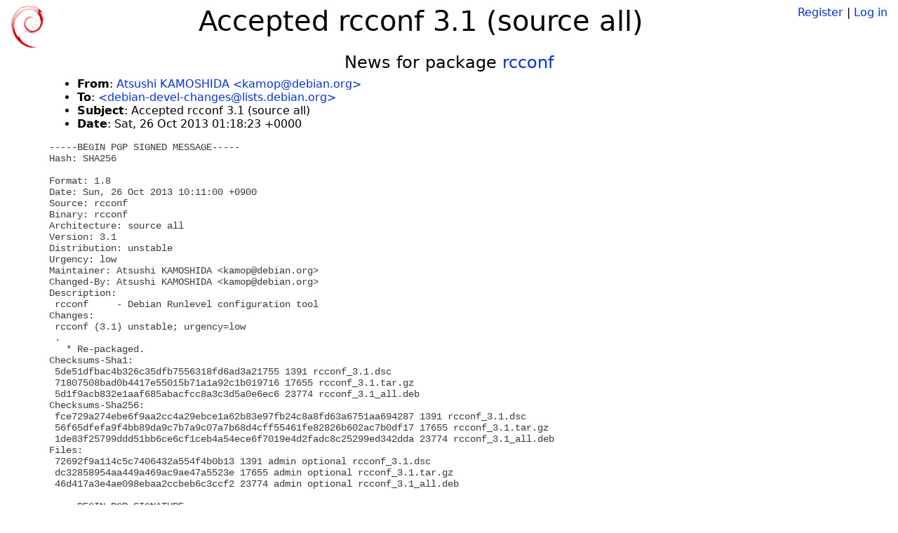

--- FILE ---
content_type: text/html; charset=utf-8
request_url: https://tracker.debian.org/news/298428/accepted-rcconf-31-source-all/
body_size: 2395
content:

<!DOCTYPE html>
<html>
    <head>
        <meta charset="utf-8">
        <title>Debian Package Tracker</title>
        <meta name="viewport" content="width=device-width, initial-scale=1, shrink-to-fit=no">
	<meta http-equiv="x-ua-compatible" content="ie=edge">
        <link href="/static/css/bootstrap.min.css" rel="stylesheet" media="screen">
        <link href="/static/css/octicons.css" rel="stylesheet" media="screen">
        <link href="/static/css/style.css" rel="stylesheet" media="screen">
        <link type="application/opensearchdescription+xml" title="Debian Package Tracker Search" rel="search" href="/search.xml"/>
        

        
        
    </head>
    <body>
        
        <header class="page-header">
            <div class="container-fluid">
                
		<div class="row">
		<div class="col-xs-12 text-xs-center">
		    <div class="pull-xs-left">
<a href="/"><img src="/static/img/logo.png" alt="Debian Package Tracker" title="Visit the main page" ></a>
</div>
		    <div class="pull-xs-right">
		    
		    
    <span><a id="account-register" href="/accounts/register/">Register</a></span>
    <span>|</span>
    <span><a id="account-login" href="/accounts/login/">Log in</a></span>


		    
		    </div>
		    
    <h1>Accepted rcconf 3.1 (source all)</h1>

		</div>
		</div>
                
            </div>
        </header>
        

	
        <div class="container">
            
<h4 class="text-xs-center">News for package <a href="/pkg/rcconf">rcconf</a></h4>
<div class="row">
    
    <ul class="email-news-headers">

<li><b>From</b>: 
    
        
            
            <a href="mailto:kamop@debian.org" target="_blank">Atsushi KAMOSHIDA &lt;kamop@debian.org&gt;</a>
        
    
</li>

<li><b>To</b>: 
    
        
            
            <a href="mailto:debian-devel-changes@lists.debian.org" target="_blank"> &lt;debian-devel-changes@lists.debian.org&gt;</a>
        
    
</li>

<li><b>Subject</b>: 
    
        Accepted rcconf 3.1 (source all)
    
</li>

<li><b>Date</b>: 
    
        Sat, 26 Oct 2013 01:18:23 +0000
    
</li>


</ul>

<div class="email-news-body">
	<pre>-----BEGIN PGP SIGNED MESSAGE-----
Hash: SHA256

Format: 1.8
Date: Sun, 26 Oct 2013 10:11:00 +0900
Source: rcconf
Binary: rcconf
Architecture: source all
Version: 3.1
Distribution: unstable
Urgency: low
Maintainer: Atsushi KAMOSHIDA &lt;kamop@debian.org&gt;
Changed-By: Atsushi KAMOSHIDA &lt;kamop@debian.org&gt;
Description: 
 rcconf     - Debian Runlevel configuration tool
Changes: 
 rcconf (3.1) unstable; urgency=low
 .
   * Re-packaged.
Checksums-Sha1: 
 5de51dfbac4b326c35dfb7556318fd6ad3a21755 1391 rcconf_3.1.dsc
 71807508bad0b4417e55015b71a1a92c1b019716 17655 rcconf_3.1.tar.gz
 5d1f9acb832e1aaf685abacfcc8a3c3d5a0e6ec6 23774 rcconf_3.1_all.deb
Checksums-Sha256: 
 fce729a274ebe6f9aa2cc4a29ebce1a62b83e97fb24c8a8fd63a6751aa694287 1391 rcconf_3.1.dsc
 56f65dfefa9f4bb89da9c7b7a9c07a7b68d4cff55461fe82826b602ac7b0df17 17655 rcconf_3.1.tar.gz
 1de83f25799ddd51bb6ce6cf1ceb4a54ece6f7019e4d2fadc8c25299ed342dda 23774 rcconf_3.1_all.deb
Files: 
 72692f9a114c5c7406432a554f4b0b13 1391 admin optional rcconf_3.1.dsc
 dc32858954aa449a469ac9ae47a5523e 17655 admin optional rcconf_3.1.tar.gz
 46d417a3e4ae098ebaa2ccbeb6c3ccf2 23774 admin optional rcconf_3.1_all.deb

-----BEGIN PGP SIGNATURE-----
Version: GnuPG v1.4.12 (GNU/Linux)

iQIcBAEBCAAGBQJSaxarAAoJEDoKAXMbrpO52IQP+wYXPwjDuWZqxFH+hJn6j3EB
jlSWZgxCXwOqNAwqBRgeyJWv+Yq0xn+2M/1Rzm1Fub4Ke9HRMozvol7T//11H+ig
pghiiwRbMJxqRnjuq/VuleLkz/fqiwbhCqIYF3Dqzf0I08P+C0ve4A9eWQXfpbJ3
7xBL4lDmWo3uJSOVRbpE/bWj6hmvOqLInn1qFP8sGLAI2KoZa75I+SI+7pzqwxoO
zq03ZT6Ni6m7SuZh4dkKwG1z5lin8NF7I+N/gb1tP7h4cQVMQWIozLG6Dz4NfRa+
p/Bm/8KTCYF3z/zXYNG0qvk+mhFtjen1agz/6qx4lj7+7zCXySeBDC+iamLaECwv
nz92uOChS5cR+0t+YgkkZ2ZfxgfwcJvLUggSpq0NGzHAd/+w7WmQiC7EqqKRety8
WQp/wwuLE/5PQ2R7p3fxEVpTjRhCTZB87UvAWfTu0b3UHz0e6uqqAgVGrW9cmmLZ
jAl/tVH3oE2fSsuik3WKmaGDB5ZToMAB8OMAy2UYPeHucvUArOt2JVuRLuipBEdI
KcPnlZiaXRtEAfuOgntSJhsiMkq7P907o6A/PfvEC4vJzLB6582P1AJBaPZoDCuj
Z5XgtmxT9SfdZum2laL5EQ4Qi315Bv8JndBOSPt73DrJU3fxPIyZcqdBv825G0VJ
wh1EtwUj5NvkFn/oCodN
=POl1
-----END PGP SIGNATURE-----


</pre>
</div>

    
</div>

        </div>
	

        <footer id="footer" class="footer">
            <hr>
            <div class="container-fluid">
                <div class="text-xs-center p-b-1">
                    
                                        <div id="footer-title"><a href="https://www.debian.org">Debian</a> Package Tracker — <a href="https://deb.li/DTAuthors">Copyright</a> 2013-2025 The Distro Tracker Developers</div>
                    <div id="footer-bugs">
			Report problems to the <a href="https://bugs.debian.org/tracker.debian.org">tracker.debian.org pseudo-package</a> in the <a href="https://bugs.debian.org">Debian <acronym title="Bug Tracking System">BTS</acronym></a>.
		    </div>
                    <div id="footer-help">
                        <a href="https://qa.pages.debian.net/distro-tracker/">Documentation</a> —
                        <a href="https://salsa.debian.org/qa/distro-tracker/issues">Bugs</a> —
                        <a href="https://salsa.debian.org/qa/distro-tracker">Git Repository</a> —
                        <a href="https://qa.pages.debian.net/distro-tracker/contributing.html">Contributing</a>
                    </div>

                    
                </div>
            </div>
        </footer>

        <script src="/static/js/jquery.min.js"></script>
        <script src="/static/js/jquery.cookie.js"></script>
        <script src="/static/js/tether.min.js"></script>
        <script src="/static/js/popper.min.js"></script>
        <script src="/static/js/bootstrap.min.js"></script>
        <script src="/static/js/typeahead.bundle.min.js"></script>
        <script src="/static/js/main.js"></script>
        
    </body>
</html>
